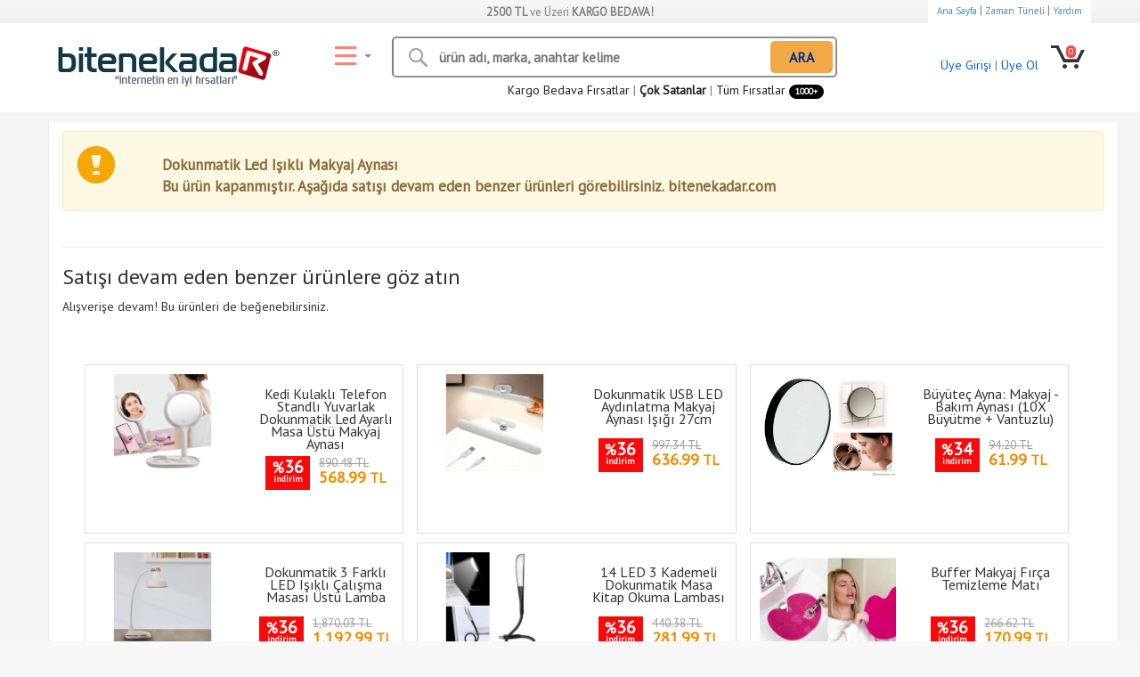

--- FILE ---
content_type: text/html;charset=UTF-8
request_url: https://www.bitenekadar.com/dokunmatik-led-isikli-makyaj-aynasi-983412-firsat-urun
body_size: 8256
content:


<!DOCTYPE html>
<html lang="tr">
<head>
<meta http-equiv="Content-Type" content="text/html; charset=utf-8" />
<meta charset="utf-8">
<meta http-equiv="X-UA-Compatible" content="IE=edge">
<meta name='viewport' content='width=device-width, initial-scale=1.0, user-scalable=0' >
<meta name="robots" content="All" />
<link rel="canonical" href="https://www.bitenekadar.com/dokunmatik-led-isikli-makyaj-aynasi-983412-firsat-urun"/>
<title>Dokunmatik Led Işıklı Makyaj Aynası » Bitenekadar.com Alışveriş Fırsatlarında</title>
<meta name="title" content="Dokunmatik Led Işıklı Makyaj Aynası » Bitenekadar.com Alışveriş Fırsatlarında" />
<meta name="description" content="Dokunmatik Led Işıklı Makyaj Aynası Dokunmatik Led Işıklı Makyaj Aynası Makyaj Aynası ile yüzünüzün hiçbir alanı karanlıkta kalmayacak" />
<meta http-equiv="Content-Language" content="tr" />
<meta name="machine" content="BKSRV2" />
<meta name="google-site-verification" content="xjtUMj6deCLgFhu6imQiEQOWaOZ7xQiUuM2h_7R4suY" />
<link rel="shortcut icon" type="image/x-icon" href="/favicon.ico" />
<link rel="search" href="/opensearchdescription1.xml" type="application/opensearchdescription+xml" title="BK Bilgi Teknolojileri ve Ticaret A.Ş.">
<link rel="apple-touch-icon" href="touch-icon-iphone.png">
<link rel="apple-touch-icon" sizes="76x76" href="touch-icon-ipad.png">
<link rel="apple-touch-icon" sizes="120x120" href="touch-icon-iphone-retina.png">
<link rel="apple-touch-icon" sizes="152x152" href="touch-icon-ipad-retina.png">
<meta property="fb:app_id" content="114452448717842" />
<meta property="og:type" content="product" />
<meta property="og:site_name" content="Bitenekadar.com" />
<meta property="og:title" content="Dokunmatik Led Işıklı Makyaj Aynası » Bitenekadar.com Alışveriş Fırsatlarında" />
<meta property="og:description" content="Dokunmatik Led Işıklı Makyaj Aynası Dokunmatik Led Işıklı Makyaj Aynası Makyaj Aynası ile yüzünüzün hiçbir alanı karanlıkta kalmayacak" />
<meta property="og:image" content="https://content.bitenekadar.com/assets/images/urun2022/3/dokunmatik-led-isikli-makyaj-aynasi-2246307_3_3.JPG" />
<meta property="og:url" content="https://www.bitenekadar.com/dokunmatik-led-isikli-makyaj-aynasi-983412-firsat-urun" />
<meta name="tweetmeme-title" content="Dokunmatik Led Işıklı Makyaj Aynası » Bitenekadar.com Alışveriş Fırsatlarında" />
<meta name="abstract" content="Dokunmatik Led Işıklı Makyaj Aynası Dokunmatik Led Işıklı Makyaj Aynası Makyaj Aynası ile yüzünüzün hiçbir alanı karanlıkta kalmayacak" />
<meta name="twitter:card" content="summary" />
<meta name="twitter:url" content="https://www.bitenekadar.com/dokunmatik-led-isikli-makyaj-aynasi-983412-firsat-urun" />
<meta name="twitter:title" content="Dokunmatik Led Işıklı Makyaj Aynası » Bitenekadar.com Alışveriş Fırsatlarında" />
<meta name="twitter:description" content="Dokunmatik Led Işıklı Makyaj Aynası Dokunmatik Led Işıklı Makyaj Aynası Makyaj Aynası ile yüzünüzün hiçbir alanı karanlıkta kalmayacak" />
<meta name="twitter:image" content="https://content.bitenekadar.com/assets/images/urun2022/3/dokunmatik-led-isikli-makyaj-aynasi-2246307_3_3.JPG" />
<link rel="dns-prefetch" href="https://content.bitenekadar.com" />
<link rel="dns-prefetch" href="https://www.google-analytics.com" />
<link rel="dns-prefetch" href="https://www.googletagmanager.com" />
<link rel="dns-prefetch" href="https://ajax.googleapis.com/" />
<link rel="dns-prefetch" href="https://www.googleadservices.com" />
<link rel="dns-prefetch" href="https://www.google.com" />
<link rel="dns-prefetch" href="https://www.google.com.tr" />
<link rel="dns-prefetch" href="https://mc.yandex.ru" />
<link rel="dns-prefetch" href="https://stats.g.doubleclick.net/" />
<link rel="dns-prefetch" href="https://googleads.g.doubleclick.net" />
<link rel="dns-prefetch" href="https://static.criteo.net" />
<link rel="dns-prefetch" href="https://widget.criteo.com/" />
<link rel="dns-prefetch" href="https://dis.eu.criteo.com/" />
<link rel="dns-prefetch" href="https://sslwidget.criteo.com" />
<link rel="dns-prefetch" href="https://connect.facebook.net" />
<link rel="dns-prefetch" href="https://www.facebook.com" />
<link href="https://fonts.googleapis.com/css?family=PT+Sans" rel="stylesheet">
<link href="/assets/bootstrap/css/bootstrap.min.css?ver=16" rel="stylesheet">
<link href="/assets/css/style.min.css?ver=46" rel="stylesheet">
<script src="/assets/js/custom.min.js?ver=43"></script>
<script async src="https://pagead2.googlesyndication.com/pagead/js/adsbygoogle.js?client=ca-pub-7519115149431746" crossorigin="anonymous"></script>
<link rel="manifest" href="/manifest.json">
<script src="https://cdn.onesignal.com/sdks/OneSignalSDK.js" async></script>
<script>
var OneSignal = OneSignal || [];
OneSignal.push(["init", {
appId: "fcd99d54-b6a4-4359-88d4-3ef74d810968",
autoRegister: true,
notifyButton: {
enable: false // Set to false to hide
}
}]);
</script>
</head>
<body>
<div id="fb-root"></div>
<div class="hataekranicl" id="hataekrani" style="display: none;"></div>
<div id="topBar" class="hidden-xs">
<div class="container">
<div class="row">
<div class="col-sm-3">
</div>
<div class="col-sm-6 text-center">
<span style="padding: 5px;"><strong>2500 TL</strong> ve Üzeri <strong>KARGO BEDAVA!</strong></span>
</div>
<div class="col-sm-3 text-right">
<span class="bcb yardimtop">
<a href="/">Ana Sayfa</a> |
<a href="/zaman-tuneli">Zaman Tüneli</a> |
<a href="/yardim">Yardım</a>
</span>
</div>
</div>
</div>
</div>
<div id="topLogo">
<div class="container">
<div class="row">
<div class="col-sm-3">
<a href="/" title="Bitenekadar.com | internetin en iyi fırsatları"><img src="/assets/images/tasarim/bitenekadar_logo1.png" alt="Bitenekadar.com | internetin en iyi fırsatları" class="bklogo"></a>
</div>
<div class = "col-sm-6">
<div class="row">
<div class="col-sm-2"><span id="katmenu" class="ico_genel kategorimenu text-right"></span></div>
<div class="col-sm-10 p0"><div class="row">
<div class="col-sm-12">
<div class="aramabar">
<input type="text" name="kriter" id="kriter" class="searchBox" placeholder="ürün adı, marka, anahtar kelime">
<span class="ico_genel arama_view"></span>
<span class="arama_arabut" id="aragonder">ARA</span>
</div>
</div>
</div></div>
<div class="col-sm-12 text-right pt10 hidden-xs">
<a href="/kargo-bedava-urunler" title="Kargo Bedava Fırsatlar" class="hidden-xs">Kargo Bedava Fırsatlar</a><span class="hidden-xs"> | </span>
<a href="/en-cok-satan-urunler" title="En Çok Satan Ürünler" class="bold">Çok Satanlar</a> |
<a href="/tum-firsatlar" title="Tüm Fırsatlar">Tüm Fırsatlar <span class="badges_kirmisi hidden-sm">1000+</span></a>
</div>
</div>
</div>
<div class="col-sm-3 text-right">
<ul class="list-inline" id="memberBasket" style="margin-top:10px;">
<li class="loginstatus">
<div>
<a data-toggle="modal" href="/ajax/mduyelikGiris.cfm?page=2" data-target="#myModalMember" class="userico1"><span class="userico ico_genel visible-xs"></span><span class="hidden-xs"> Üye Girişi</span></a><span class="hidden-xs"> | </span>
<a data-toggle="modal" href="/ajax/mduyelikGiris.cfm?page=1" data-target="#myModalMember" class="hidden-xs">Üye Ol</a>
</div>
</li>
<li>
<a href="/sepet" class="ico_genel basket"><span class="dot">0</span></a>
</li>
</ul>
</div>
</div>
</div>
</div>
<div>
<div class="container">
<div class="row">
<div class="col-sm-3"></div>
<div class="col-sm-9">
<!-- ESKİ MENÜ -->
<div id="side-menu">
<span class="kategorimenuclose cp">Kapat</span>
<ul>
<li style="width: 220px;" class="hidden-sm">
<span><a href="/" title="Günün Fırsatları">Günün Fırsatları</a></span>
<ul>
<li><span><a href="/en-cok-satan-urunler" title="Çok Satan Fırsatlar">Çok Satanlar</a></span></li>
<li><span><a href="/outlet" title="Çok Satan Fırsatlar">OUTLET</a></span></li>
<li><span><a href="/yeni-firsatlar" title="En Yeni Fırsatlar">En Yeni Fırsatlar</a></span></li>
<li><span><a href="/tum-firsatlar" title="Çok Satan Fırsatlar">Tüm Fırsatlar</a></span></li>
</ul>
</li>
<li style="width:640px; ">
<div class="row">
<div class="col-sm-4">
<span><a href="/kisisel-urunler" title="Kişisel">Kişisel</a></span>
<div class="mkategori">
<a href="/kozmetik-bakim-urunleri" title="Kozmetik & Bakım">Kozmetik & Bakım</a>
<a href="/spor-outdoor-urunleri" title="Spor & Outdoor">Spor & Outdoor</a>
<a href="/saglik-urunleri" title="Sağlık Ürünleri">Sağlık Ürünleri</a>
<a href="/kitap-film-muzik" title="Kitap & Film & Müzik">Kitap & Film & Müzik</a>
<a href="/taki-aksesuar-urunleri" title="Takı & Aksesuar">Takı & Aksesuar</a>
<a href="/eglence-yasam-urunleri" title="Eğlence & Yaşam">Eğlence & Yaşam</a>
<a href="/hobi-urunleri" title="Hobi Ürünleri">Hobi Ürünleri</a>
</div>
</div>
<div class="col-sm-4">
<span><a href="/ev-bahce-ofis-urunleri" title="Ev & Ofis">Ev & Ofis</a></span>
<div class="mkategori">
<a href="/ev-gerecleri-ev-tekstili" title="Ev Gereçleri & Tekstil">Ev Gereçleri & Tekstil</a>
<a href="/ofis-malzemeleri-kirtasiye-urunleri" title="Kırtasiye & Ofis">Kırtasiye & Ofis</a>
<a href="/mutfak-gerecleri" title="Mutfak Gereçleri">Mutfak Gereçleri</a>
<a href="/banyo-gerecleri" title="Banyo Gereçleri">Banyo Gereçleri</a>
<a href="/dekorasyon-urunleri" title="Dekorasyon Ürünleri">Dekorasyon Ürünleri</a>
<a href="/bahce-hirdavat-urunleri" title="Bahçe & Hırdavat">Bahçe & Hırdavat</a>
<a href="/kucuk-ev-aletleri" title="Küçük Ev Aletleri">Küçük Ev Aletleri</a>
</div>
</div>
<div class="col-sm-4">
<span><a href="/teknolojik-urunler" title="Teknoloji & Araç">Teknoloji & Araç</a></span>
<div class="mkategori">
<a href="/mobil-urunler" title="Mobil Ürünler">Mobil Ürünler</a>
<a href="/arac-aksesuarlari" title="Araç Aksesuarları">Araç Aksesuarları</a>
<a href="/bilgisayar-malzemeleri" title="Bilgisayar">Bilgisayar</a>
<a href="/ses-goruntu-sistemleri" title="Ses & Görüntü">Ses & Görüntü</a>
<a href="/elektrik-elektronik-urunler" title="Elektrik & Elektronik">Elektrik & Elektronik</a>
<a href="/dekorasyon-aydinlatma-urunleri" title="Dekorasyon & Aydınlatma">Dekorasyon & Aydınlatma</a>
<a href="/fotograf-makinesi-video-kamera" title="Foto & Kamera">Foto & Kamera</a>
</div>
</div>
<div class="col-sm-4">
<span><a href="/anne-bebek-cocuk" title="Anne & Bebek">Anne & Bebek</a></span>
<div class="mkategori">
<a href="/cocuk-urunleri" title="Çocuk Ürünleri">Çocuk Ürünleri</a>
<a href="/oyuncaklar" title="Oyuncaklar">Oyuncaklar</a>
<a href="/bebek-urunleri" title="Bebek Ürünleri">Bebek Ürünleri</a>
<a href="/anne-urunleri" title="Anne Ürünleri">Anne Ürünleri</a>
<a href="/oyun-egitim-setleri" title="Oyun & Eğitim">Oyun & Eğitim</a>
</div>
</div>
<div class="col-sm-4">
<span><a href="/tv-hediyelik" title="TV & Hediyelik">TV & Hediyelik</a></span>
<div class="mkategori">
<a href="/hediyelik-esyalar" title="Hediyelik">Hediyelik</a>
<a href="/tv-urunleri" title="TV Ürünleri">TV Ürünleri</a>
<a href="/pratik-urunler" title="Pratik Ürünler">Pratik Ürünler</a>
<a href="/ilginc-urunler" title="İlginç Ürünler">İlginç Ürünler</a>
</div>
</div>
<div class="col-sm-4">
<span><a href="/ozel-firsat-urunleri" title="Özel Fırsatlar">Özel Fırsatlar</a></span>
<div class="mkategori">
<a href="/spor-aletleri" title="Spor Aletleri">Spor Aletleri</a>
<a href="/pet-shop-urunleri" title="Pet Shop">Pet Shop</a>
<a href="/kis-firsat-urunleri" title="Kış Fırsatları">Kış Fırsatları</a>
<a href="/ayak-bakim-urunleri" title="Ayak Bakım">Ayak Bakım</a>
</div>
</div>
</div>
</li>
</ul>
</div>
<!-- ESKİ MENÜ END-->
</div>
</div>
</div>
</div>
<div id="page-content" style="background-color:#f4f4f4;">
<div class="container">
<div class="container">
<div class="row" style="margin-top:10px;margin-bottom:10px;box-shadow: 0 1px 1px 0 rgba(0,0,0,.2);background-color: #FFF;">
<div class="col-md-12 col-sm-12 mt5">
<div class="row">
<div class="col-md-12 col-sm-12">
<div class="alert alert-warning alert-dismissable mt5">
<div class="row">
<div class="col-sm-1"><i class="glyphicon glyphicon-exclamation-sign" style="font-size: 44px;color: #F5A705;"></i></div>
<div class="col-sm-11"><span style="margin-top:10px;font-size:17px;font-weight:bold;display:block;">Dokunmatik Led Işıklı Makyaj Aynası<br>Bu ürün kapanmıştır. Aşağıda satışı devam eden benzer ürünleri görebilirsiniz. bitenekadar.com</span></div>
</div>
</div>
</div>
<div class="col-md-12 col-sm-12">
<hr>
<h3>Satışı devam eden benzer ürünlere göz atın</h3>
Alışverişe devam! Bu ürünleri de beğenebilirsiniz.
<div style="text-align:center;padding:40px;font-size:18px;" class="yazi">
<div class="row">
<div class="col-sm-12 mt10 mr0">
<div class="row">
<div class="col-lg-4 col-md-3 col-sm-3 col-xs-6 pl0">
<a href="kedi-kulakli-telefon-standli-yuvarlak-dokunmatik-led-ayarli-masa-ustu-makyaj-aynasi-984052-firsat-urun" title="Kedi Kulaklı Telefon Standlı Yuvarlak Dokunmatik Led Ayarlı Masa Üstü Makyaj Aynası" class="prdItem" style="min-height: 190px!important;">
<div class="row">
<div class="col-lg-6 col-sm-12"><img src="https://content.bitenekadar.com/assets/images/urun2024/4/kedi-kulakli-telefon-standli-yuvarlak-dokunmatik-led-ayarli-masa-ustu-makyaj-aynasi-2249090_4_1.jpg" class="img-responsive prdimage" alt="Kedi Kulaklı Telefon Standlı Yuvarlak Dokunmatik Led Ayarlı Masa Üstü Makyaj Aynası"></div>
<div class="col-lg-6 col-sm-12">
<h3>Kedi Kulaklı Telefon Standlı Yuvarlak Dokunmatik Led Ayarlı Masa Üstü Makyaj Aynası</h3>
<div class="price-container highlight-badge">
<div class="badge highlight discount-badge">
<small>%</small><span>36</span>
<span class="discount">indirim</span>
</div>
<del class="price old product-old-price">890.48 TL</del>
<span class="price product-price">568.99<small> TL</small></span>
</div>
</div>
</div>
</a>
</div>
<div class="col-lg-4 col-md-3 col-sm-3 col-xs-6 pl0">
<a href="dokunmatik-usb-ile-sarj-olabilen-27-cm-led-aydinlatma-makyaj-aynasi-isigi-984463-firsat-urun" title="Dokunmatik USB LED Aydınlatma Makyaj Aynası Işığı 27cm " class="prdItem" style="min-height: 190px!important;">
<div class="row">
<div class="col-lg-6 col-sm-12"><img src="https://content.bitenekadar.com/assets/images/urun2025/4/dokunmatik-usb-ile-sarj-olabilen-27-cm-led-aydinlatma-makyaj-aynasi-isigi-2251216_4_1.jpg" class="img-responsive prdimage" alt="Dokunmatik USB LED Aydınlatma Makyaj Aynası Işığı 27cm "></div>
<div class="col-lg-6 col-sm-12">
<h3>Dokunmatik USB LED Aydınlatma Makyaj Aynası Işığı 27cm </h3>
<div class="price-container highlight-badge">
<div class="badge highlight discount-badge">
<small>%</small><span>36</span>
<span class="discount">indirim</span>
</div>
<del class="price old product-old-price">997.34 TL</del>
<span class="price product-price">636.99<small> TL</small></span>
</div>
</div>
</div>
</a>
</div>
<div class="col-lg-4 col-md-3 col-sm-3 col-xs-6 pl0">
<a href="vantuzlu-buyutec-ayna-10-kat-buyutec-41367-firsat-urun" title="Büyüteç Ayna: Makyaj - Bakım Aynası (10X Büyütme + Vantuzlu)" class="prdItem" style="min-height: 190px!important;">
<div class="row">
<div class="col-lg-6 col-sm-12"><img src="https://content.bitenekadar.com/assets/images/urun2020/4/vantuzlu-buyutec-ayna-126839_4_1.jpg" class="img-responsive prdimage" alt="Büyüteç Ayna: Makyaj - Bakım Aynası (10X Büyütme + Vantuzlu)"></div>
<div class="col-lg-6 col-sm-12">
<h3>Büyüteç Ayna: Makyaj - Bakım Aynası (10X Büyütme + Vantuzlu)</h3>
<div class="price-container highlight-badge">
<div class="badge highlight discount-badge">
<small>%</small><span>34</span>
<span class="discount">indirim</span>
</div>
<del class="price old product-old-price">94.20 TL</del>
<span class="price product-price">61.99<small> TL</small></span>
</div>
</div>
</div>
</a>
</div>
<div class="col-lg-4 col-md-3 col-sm-3 col-xs-6 pl0">
<a href="dokunmatik-3-farkli-led-isikli-calisma-masasi-ustu-lamba-984282-firsat-urun" title="Dokunmatik 3 Farklı LED Işıklı Çalışma Masası Üstü Lamba" class="prdItem" style="min-height: 190px!important;">
<div class="row">
<div class="col-lg-6 col-sm-12"><img src="https://content.bitenekadar.com/assets/images/urun2024/4/dokunmatik-3-farkli-led-isikli-calisma-masasi-ustu-lamba-2250230_4_1.jpg" class="img-responsive prdimage" alt="Dokunmatik 3 Farklı LED Işıklı Çalışma Masası Üstü Lamba"></div>
<div class="col-lg-6 col-sm-12">
<h3>Dokunmatik 3 Farklı LED Işıklı Çalışma Masası Üstü Lamba</h3>
<div class="price-container highlight-badge">
<div class="badge highlight discount-badge">
<small>%</small><span>36</span>
<span class="discount">indirim</span>
</div>
<del class="price old product-old-price">1,870.03 TL</del>
<span class="price product-price">1,192.99<small> TL</small></span>
</div>
</div>
</div>
</a>
</div>
<div class="col-lg-4 col-md-3 col-sm-3 col-xs-6 pl0">
<a href="siyah-usb-girisli-14-led-3-kademeli-dokunmatik-masa-kitap-okuma-lambasi-984492-firsat-urun" title="14 LED 3 Kademeli Dokunmatik Masa Kitap Okuma Lambası" class="prdItem" style="min-height: 190px!important;">
<div class="row">
<div class="col-lg-6 col-sm-12"><img src="https://content.bitenekadar.com/assets/images/urun2025/4/siyah-usb-girisli-14-led-3-kademeli-dokunmatik-masa-kitap-okuma-lambasi-2251359_4_1.jpg" class="img-responsive prdimage" alt="14 LED 3 Kademeli Dokunmatik Masa Kitap Okuma Lambası"></div>
<div class="col-lg-6 col-sm-12">
<h3>14 LED 3 Kademeli Dokunmatik Masa Kitap Okuma Lambası</h3>
<div class="price-container highlight-badge">
<div class="badge highlight discount-badge">
<small>%</small><span>36</span>
<span class="discount">indirim</span>
</div>
<del class="price old product-old-price">440.38 TL</del>
<span class="price product-price">281.99<small> TL</small></span>
</div>
</div>
</div>
</a>
</div>
<div class="col-lg-4 col-md-3 col-sm-3 col-xs-6 pl0">
<a href="buffer-makyaj-firca-temizleme-mati-976781-firsat-urun" title="Buffer Makyaj Fırça Temizleme Matı" class="prdItem" style="min-height: 190px!important;">
<div class="row">
<div class="col-lg-6 col-sm-12"><img src="https://content.bitenekadar.com/assets/images/urun2020/4/buffer-makyaj-firca-temizleme-mati-2222303_4_1.jpg" class="img-responsive prdimage" alt="Buffer Makyaj Fırça Temizleme Matı"></div>
<div class="col-lg-6 col-sm-12">
<h3>Buffer Makyaj Fırça Temizleme Matı</h3>
<div class="price-container highlight-badge">
<div class="badge highlight discount-badge">
<small>%</small><span>36</span>
<span class="discount">indirim</span>
</div>
<del class="price old product-old-price">266.62 TL</del>
<span class="price product-price">170.99<small> TL</small></span>
</div>
</div>
</div>
</a>
</div>
<div class="col-lg-4 col-md-3 col-sm-3 col-xs-6 pl0">
<a href="pratik-kolay-makyaj-fircasi-temizleme-mati-aparati-aleti-kucuk-982990-firsat-urun" title="Pratik Kolay Makyaj Fırçası Temizleme Matı Aparatı Aleti Küçük" class="prdItem" style="min-height: 190px!important;">
<div class="row">
<div class="col-lg-6 col-sm-12"><img src="https://content.bitenekadar.com/assets/images/urun2022/4/pratik-kolay-makyaj-fircasi-temizleme-mati-aparati-aleti-kucuk-2244266_4_1.jpg" class="img-responsive prdimage" alt="Pratik Kolay Makyaj Fırçası Temizleme Matı Aparatı Aleti Küçük"></div>
<div class="col-lg-6 col-sm-12">
<h3>Pratik Kolay Makyaj Fırçası Temizleme Matı Aparatı Aleti Küçük</h3>
<div class="price-container highlight-badge">
<div class="badge highlight discount-badge">
<small>%</small><span>36</span>
<span class="discount">indirim</span>
</div>
<del class="price old product-old-price">184.59 TL</del>
<span class="price product-price">118.99<small> TL</small></span>
</div>
</div>
</div>
</a>
</div>
<div class="col-lg-4 col-md-3 col-sm-3 col-xs-6 pl0">
<a href="makyaj-malzemelesi-koruyucu-file-kapak-orgu-kilif-set-20li-982563-firsat-urun" title="Makyaj Malzemesi Koruyucu File Kapak Örgü Kılıf Set 20li" class="prdItem" style="min-height: 190px!important;">
<div class="row">
<div class="col-lg-6 col-sm-12"><img src="https://content.bitenekadar.com/assets/images/urun2020/4/makyaj-malzemelesi-koruyucu-file-kapak-orgu-kilif-set-20li-2241414_4_1.jpg" class="img-responsive prdimage" alt="Makyaj Malzemesi Koruyucu File Kapak Örgü Kılıf Set 20li"></div>
<div class="col-lg-6 col-sm-12">
<h3>Makyaj Malzemesi Koruyucu File Kapak Örgü Kılıf Set 20li</h3>
<div class="price-container highlight-badge">
<div class="badge highlight discount-badge">
<small>%</small><span>34</span>
<span class="discount">indirim</span>
</div>
<del class="price old product-old-price">64.75 TL</del>
<span class="price product-price">42.99<small> TL</small></span>
</div>
</div>
</div>
</a>
</div>
<div class="col-lg-4 col-md-3 col-sm-3 col-xs-6 pl0">
<a href="usb-girisli-14-led-3-kademeli-dokunmatik-masa-kitap-okuma-lambasi-984491-firsat-urun" title="USB Girişli Dokunmatik Masa Kitap Okuma Lambası" class="prdItem" style="min-height: 190px!important;">
<div class="row">
<div class="col-lg-6 col-sm-12"><img src="https://content.bitenekadar.com/assets/images/urun2025/4/usb-girisli-14-led-3-kademeli-dokunmatik-masa-kitap-okuma-lambasi-2251354_4_1.jpg" class="img-responsive prdimage" alt="USB Girişli Dokunmatik Masa Kitap Okuma Lambası"></div>
<div class="col-lg-6 col-sm-12">
<h3>USB Girişli Dokunmatik Masa Kitap Okuma Lambası</h3>
<div class="price-container highlight-badge">
<div class="badge highlight discount-badge">
<small>%</small><span>36</span>
<span class="discount">indirim</span>
</div>
<del class="price old product-old-price">440.38 TL</del>
<span class="price product-price">281.99<small> TL</small></span>
</div>
</div>
</div>
</a>
</div>
<div class="col-lg-4 col-md-3 col-sm-3 col-xs-6 pl0">
<a href="usbli-dokunmatik-3-kademeli-360-derece-lityum-masa-lambasi-983355-firsat-urun" title="USBli Dokunmatik 3 Kademeli 360 Derece Lityum Masa Lambası" class="prdItem" style="min-height: 190px!important;">
<div class="row">
<div class="col-lg-6 col-sm-12"><img src="https://content.bitenekadar.com/assets/images/urun2022/4/usbli-dokunmatik-3-kademeli-360-derece-lityum-masa-lambasi-2246097_4_1.jpg" class="img-responsive prdimage" alt="USBli Dokunmatik 3 Kademeli 360 Derece Lityum Masa Lambası"></div>
<div class="col-lg-6 col-sm-12">
<h3>USBli Dokunmatik 3 Kademeli 360 Derece Lityum Masa Lambası</h3>
<div class="price-container highlight-badge">
<div class="badge highlight discount-badge">
<small>%</small><span>36</span>
<span class="discount">indirim</span>
</div>
<del class="price old product-old-price">1,424.78 TL</del>
<span class="price product-price">908.99<small> TL</small></span>
</div>
</div>
</div>
</a>
</div>
<div class="col-lg-4 col-md-3 col-sm-3 col-xs-6 pl0">
<a href="usb-dokunmatik-3-kademeli-360-derece-masa-lambasi-983356-firsat-urun" title="USB Dokunmatik 3 Kademeli 360 Derece Masa Lambası" class="prdItem" style="min-height: 190px!important;">
<div class="row">
<div class="col-lg-6 col-sm-12"><img src="https://content.bitenekadar.com/assets/images/urun2022/4/usb-dokunmatik-3-kademeli-360-derece-masa-lambasi-2246102_4_1.jpg" class="img-responsive prdimage" alt="USB Dokunmatik 3 Kademeli 360 Derece Masa Lambası"></div>
<div class="col-lg-6 col-sm-12">
<h3>USB Dokunmatik 3 Kademeli 360 Derece Masa Lambası</h3>
<div class="price-container highlight-badge">
<div class="badge highlight discount-badge">
<small>%</small><span>36</span>
<span class="discount">indirim</span>
</div>
<del class="price old product-old-price">1,246.68 TL</del>
<span class="price product-price">795.99<small> TL</small></span>
</div>
</div>
</div>
</a>
</div>
<div class="col-lg-4 col-md-3 col-sm-3 col-xs-6 pl0">
<a href="evrensel-tablet-ve-dokunmatik-telefonlarla-uyumlu-hassas-cizim-ve-tasarim-kalemi-984141-firsat-urun" title="Evrensel Tablet ve Dokunmatik Telefonlarla Uyumlu Hassas Çizim ve Tasarım Kalemi" class="prdItem" style="min-height: 190px!important;">
<div class="row">
<div class="col-lg-6 col-sm-12"><img src="https://content.bitenekadar.com/assets/images/urun2024/4/evrensel-tablet-ve-dokunmatik-telefonlarla-uyumlu-hassas-cizim-ve-tasarim-kalemi-2249470_4_1.jpg" class="img-responsive prdimage" alt="Evrensel Tablet ve Dokunmatik Telefonlarla Uyumlu Hassas Çizim ve Tasarım Kalemi"></div>
<div class="col-lg-6 col-sm-12">
<h3>Evrensel Tablet ve Dokunmatik Telefonlarla Uyumlu Hassas Çizim ve Tasarım Kalemi</h3>
<div class="price-container highlight-badge">
<div class="badge highlight discount-badge">
<small>%</small><span>36</span>
<span class="discount">indirim</span>
</div>
<del class="price old product-old-price">582.86 TL</del>
<span class="price product-price">372.99<small> TL</small></span>
</div>
</div>
</div>
</a>
</div>
</div>
</div>
</div>
</div>
<hr>
<h3>Çok Satan Fırsatlar!</h3>
Alışverişe devam! Bu ürünleri de beğenebilirsiniz.
<div style="text-align:center;padding:40px;font-size:18px;" class="yazi">
<div class="panelslider">
<div>
<a href="portatif-kazma-kurek-seti-984177-firsat-urun" title="Portatif Kazma Kürek Seti" class="sliderbox">
<div><img src="https://content.bitenekadar.com/assets/images/urun2024/3/portatif-kazma-kurek-seti-2249609_3_2.png" class="img-responsive ortala" style="max-height: 130px;"></div>
<div class="baslik">Portatif Kazma Kürek Seti</div>
<div class="price-container highlight-badge">
<div class="badge highlight discount-badge">
<small>%</small><span>35</span>
<span class="discount">
indirim
</span>
</div>
<del class="price old product-old-price">150.72 TL</del>
<span class="price product-price">97.99<small> TL</small></span>
</div>
</a>
</div>
<div>
<a href="ultra-guclu-cift-tarafli-2-mt-x-3-cm-cift-tarafli-nano-bant-983812-firsat-urun" title="Ultra Güçlü Çift Taraflı 2 mt x 3 cm Çift Taraflı Nano Bant" class="sliderbox">
<div><img src="https://content.bitenekadar.com/assets/images/urun2024/3/ultra-guclu-cift-tarafli-2-mt-x-3-cm-cift-tarafli-nano-bant-2248023_3_1.jpg" class="img-responsive ortala" style="max-height: 130px;"></div>
<div class="baslik">Ultra Güçlü Çift Taraflı 2 mt x 3 cm Çift Taraflı Nano Bant</div>
<div class="price-container highlight-badge">
<div class="badge highlight discount-badge">
<small>%</small><span>35</span>
<span class="discount">
indirim
</span>
</div>
<del class="price old product-old-price">129.53 TL</del>
<span class="price product-price">83.99<small> TL</small></span>
</div>
</a>
</div>
<div>
<a href="3-lu-detayli-temizlik-bakir-demir-ve-sert-plastik-tel-firca-983891-firsat-urun" title="3 lü Detaylı Temizlik Bakır Demir ve Sert Plastik Tel Fırça" class="sliderbox">
<div><img src="https://content.bitenekadar.com/assets/images/urun2024/3/3-lu-detayli-temizlik-bakir-demir-ve-sert-plastik-tel-firca-2248380_3_1.jpg" class="img-responsive ortala" style="max-height: 130px;"></div>
<div class="baslik">3 lü Detaylı Temizlik Bakır Demir ve Sert Plastik Tel Fırça</div>
<div class="price-container highlight-badge">
<div class="badge highlight discount-badge">
<small>%</small><span>34</span>
<span class="discount">
indirim
</span>
</div>
<del class="price old product-old-price">77.72 TL</del>
<span class="price product-price">50.99<small> TL</small></span>
</div>
</a>
</div>
<div>
<a href="cok-amacli-gider-suzgeci-ve-sineklik-tamir-kiti-12-cm-x-4-metre-983989-firsat-urun" title="Çok Amaçlı Gider Süzgeci ve Sineklik Tamir Kiti 12 cm X 4 metre" class="sliderbox">
<div><img src="https://content.bitenekadar.com/assets/images/urun2024/3/cok-amacli-gider-suzgeci-ve-sineklik-tamir-kiti-12-cm-x-4-metre-2248807_3_1.jpg" class="img-responsive ortala" style="max-height: 130px;"></div>
<div class="baslik">Çok Amaçlı Gider Süzgeci ve Sineklik Tamir Kiti 12 cm X 4 metre</div>
<div class="price-container highlight-badge">
<div class="badge highlight discount-badge">
<small>%</small><span>35</span>
<span class="discount">
indirim
</span>
</div>
<del class="price old product-old-price">178.98 TL</del>
<span class="price product-price">115.99<small> TL</small></span>
</div>
</a>
</div>
<div>
<a href="paslanmaz-celik-mentese-onarim-plakasi-984074-firsat-urun" title="Paslanmaz Çelik Menteşe Onarım Plakası" class="sliderbox">
<div><img src="https://content.bitenekadar.com/assets/images/urun2024/3/paslanmaz-celik-mentese-onarim-plakasi-2249208_3_1.png" class="img-responsive ortala" style="max-height: 130px;"></div>
<div class="baslik">Paslanmaz Çelik Menteşe Onarım Plakası</div>
<div class="price-container highlight-badge">
<div class="badge highlight discount-badge">
<small>%</small><span>32</span>
<span class="discount">
indirim
</span>
</div>
<del class="price old product-old-price">41.45 TL</del>
<span class="price product-price">27.99<small> TL</small></span>
</div>
</a>
</div>
<div>
<a href="mini-kazma-kurek-tirmik-seti---portatif-984162-firsat-urun" title="Mini Kazma Kürek Tırmık Seti - Portatif" class="sliderbox">
<div><img src="https://content.bitenekadar.com/assets/images/urun2024/3/mini-kazma-kurek-tirmik-seti-portatif-2249561_3_1.jpg" class="img-responsive ortala" style="max-height: 130px;"></div>
<div class="baslik">Mini Kazma Kürek Tırmık Seti - Portatif</div>
<div class="price-container highlight-badge">
<div class="badge highlight discount-badge">
<small>%</small><span>35</span>
<span class="discount">
indirim
</span>
</div>
<del class="price old product-old-price">178.98 TL</del>
<span class="price product-price">115.99<small> TL</small></span>
</div>
</a>
</div>
<div>
<a href="tasinabilir-kazak-ve-dokuma-kumas-tuy-alma-ve-tiftik-temizleme-aparati-982519-firsat-urun" title="Taşınabilir Kazak ve Dokuma Kumaş Tüy Alma ve Tiftik Temizleme Aparatı" class="sliderbox">
<div><img src="https://content.bitenekadar.com/assets/images/urun2020/3/tasinabilir-kazak-ve-dokuma-kumas-tuy-alma-ve-tiftik-temizleme-aparati-2241103_3_1.jpg" class="img-responsive ortala" style="max-height: 130px;"></div>
<div class="baslik">Taşınabilir Kazak ve Dokuma Kumaş Tüy Alma ve Tiftik Temizleme Aparatı</div>
<div class="price-container highlight-badge">
<div class="badge highlight discount-badge">
<small>%</small><span>34</span>
<span class="discount">
indirim
</span>
</div>
<del class="price old product-old-price">86.35 TL</del>
<span class="price product-price">56.99<small> TL</small></span>
</div>
</a>
</div>
<div>
<a href="siyah-aynali-cep-telefonu-sabitleyici-stand-katlanabilir-ayarlanabilir-telefon-standi-983210-firsat-urun" title="Siyah Aynalı Cep Telefonu Sabitleyici Stand Katlanabilir Ayarlanabilir Telefon Standı" class="sliderbox">
<div><img src="https://content.bitenekadar.com/assets/images/urun2022/3/siyah-aynali-cep-telefonu-sabitleyici-stand-katlanabilir-ayarlanabilir-telefon-standi-2245384_3_1.jpg" class="img-responsive ortala" style="max-height: 130px;"></div>
<div class="baslik">Siyah Aynalı Cep Telefonu Sabitleyici Stand Katlanabilir Ayarlanabilir Telefon Standı</div>
<div class="price-container highlight-badge">
<div class="badge highlight discount-badge">
<small>%</small><span>35</span>
<span class="discount">
indirim
</span>
</div>
<del class="price old product-old-price">129.53 TL</del>
<span class="price product-price">83.99<small> TL</small></span>
</div>
</a>
</div>
<div>
<a href="urun-cekim-cadiri-mini-fon-fotograf-studyosu-ledli-isik-perdesi-982071-firsat-urun" title="Ürün Çekim Çadırı Mini Fon Fotoğraf Stüdyosu Ledli Işık Perdesi" class="sliderbox">
<div><img src="https://content.bitenekadar.com/assets/images/urun2020/3/urun-cekim-cadiri-mini-fon-fotograf-studyosu-ledli-isik-perdesi-2239072_3_1.jpg" class="img-responsive ortala" style="max-height: 130px;"></div>
<div class="baslik">Ürün Çekim Çadırı Mini Fon Fotoğraf Stüdyosu Ledli Işık Perdesi</div>
<div class="price-container highlight-badge">
<div class="badge highlight discount-badge">
<small>%</small><span>36</span>
<span class="discount">
indirim
</span>
</div>
<del class="price old product-old-price">626.43 TL</del>
<span class="price product-price">400.99<small> TL</small></span>
</div>
</a>
</div>
<div>
<a href="20-adet-seffaf-yuvarlak-3-cm-capli-guclu-disk-yapiskanlar-983712-firsat-urun" title="20 Adet Şeffaf Yuvarlak 3 Cm Çaplı Güçlü Disk Yapışkanlar" class="sliderbox">
<div><img src="https://content.bitenekadar.com/assets/images/urun2023/3/20-adet-seffaf-yuvarlak-3-cm-capli-guclu-disk-yapiskanlar-2247500_3_1.jpg" class="img-responsive ortala" style="max-height: 130px;"></div>
<div class="baslik">20 Adet Şeffaf Yuvarlak 3 Cm Çaplı Güçlü Disk Yapışkanlar</div>
<div class="price-container highlight-badge">
<div class="badge highlight discount-badge">
<small>%</small><span>35</span>
<span class="discount">
indirim
</span>
</div>
<del class="price old product-old-price">129.53 TL</del>
<span class="price product-price">83.99<small> TL</small></span>
</div>
</a>
</div>
<div>
<a href="mini-tavuk-kuyruk-testere-keskin-kesici-kil-testere-984482-firsat-urun" title="Mini Tavuk Kuyruk Testere Keskin Kesici Kıl Testere" class="sliderbox">
<div><img src="https://content.bitenekadar.com/assets/images/urun2025/3/mini-tavuk-kuyruk-testere-keskin-kesici-kil-testere-2251311_3_1.jpg" class="img-responsive ortala" style="max-height: 130px;"></div>
<div class="baslik">Mini Tavuk Kuyruk Testere Keskin Kesici Kıl Testere</div>
<div class="price-container highlight-badge">
<div class="badge highlight discount-badge">
<small>%</small><span>35</span>
<span class="discount">
indirim
</span>
</div>
<del class="price old product-old-price">107.95 TL</del>
<span class="price product-price">69.99<small> TL</small></span>
</div>
</a>
</div>
<div>
<a href="boya-badana-esya-koruma-hisir-ortusu-180cm-x-15-mt-yapiskanli-hisir-ortu-984347-firsat-urun" title="Boya Badana Eşya Koruma Hışır Örtüsü 180cm x 15 mt Yapışkanlı Hışır Örtü" class="sliderbox">
<div><img src="https://content.bitenekadar.com/assets/images/urun2024/3/boya-badana-esya-koruma-hisir-ortusu-180cm-x-15-mt-yapiskanli-hisir-ortu-2250664_3_1.jpg" class="img-responsive ortala" style="max-height: 130px;"></div>
<div class="baslik">Boya Badana Eşya Koruma Hışır Örtüsü 180cm x 15 mt Yapışkanlı Hışır Örtü</div>
<div class="price-container highlight-badge">
<div class="badge highlight discount-badge">
<small>%</small><span>36</span>
<span class="discount">
indirim
</span>
</div>
<del class="price old product-old-price">225.57 TL</del>
<span class="price product-price">144.99<small> TL</small></span>
</div>
</a>
</div>
</div>
</div>
</div>
</div>
</div>
</div>
</div>
<script>
$('.big-image').error(function(){
$(this).attr('src', 'https://content.bitenekadar.com/assets/images/hazirlaniyor.jpg');
});
$('.cloudzoom-gallery').error(function(){
$(this).attr('src', 'https://content.bitenekadar.com/assets/images/hazirlaniyor1.jpg');
});
</script>
<style>
.akutu3 {
margin: 10px 5px 10px 3px;
padding: 5px;
border: 1px solid #e8e8e8;
background: #fff;
-webkit-border-radius: 2px;
-moz-border-radius: 2px;
border-radius: 2px;
width: 98%;
height: 212px;
}
.thumbnail2 {
position: relative;
display: block;
}
.thumbnail2 img {
position: relative;
margin-right: 0;
margin-left: auto;
}
.caption2 {
position: absolute;
top: 30%;
left: 10px;
width: 100%;
font-family: 'PT Sans',sans-serif;
}
.caption2 p {
text-transform: uppercase;
font-weight: inherit;
color: darkmagenta;
font-size: 25px;
width: 210px;
text-shadow: 2px 2px #dcd8cf;
line-height: 29px;
}
.caption2 span {
font-weight: inherit;
color: #ef6ab2;
font-size: 20px;
width: 210px;
margin-top: -12px;
display: block;
letter-spacing: 3px;
}
</style>
</div>
</div>
<div class="hidden-xs bt1 bb1" style="background-color:#fbfbfb;color:#000;">
<div class="container">
<div class="row ">
<div class="col-md-9 col-sm-8 altbar" style="padding-top:17px;">
<a onclick="pageView(1);" class="cp" title="Telif Hakları" class="yazi"><u>Telif Hakları</u></a>&nbsp; | &nbsp;
<a onclick="pageView(2);" class="cp" title="Tüketici Hakları ve Güvenli Alışveriş"><u>Tüketici Hakları ve Güvenli Alışveriş</u></a>&nbsp; | &nbsp;
<a onclick="pageView(3);" class="cp" title="Gizlilik İlkeleri ve Politikası"><u>Gizlilik İlkeleri ve Politikası</u></a><span class="hidden-sm"> &nbsp; | &nbsp;</span>
<a href="/yardim" class="cp hidden-sm" title="Yardım"><u>Yardım</u></a>
</div>
<div class="col-md-3 col-sm-4 bl1">
<span class="db"><small><strong>Bizi Takip Edin</span></strong></small>
<span class="db">
<a href="https://www.facebook.com/BITENEKADAR" target="_blank" rel="nofollow" class="ico_fb_view ico_genel dib"></a>
<a href="https://twitter.com/BITENEKADAR" target="_blank" rel="nofollow" class="ic_tw_view ico_genel dib"></a>
<a href="https://plus.google.com/+bitenekadar" target="_blank" rel="nofollow" class="ico_gp_view ico_genel dib"></a>
<a href="https://tr.pinterest.com/bitenekadar/" target="_blank" rel="nofollow" class="ico_rss_view ico_genel dib"></a>
<a href="https://instagram.com/bitenekadar" target="_blank" class="ico_instagram_view ico_genel dib"></a>
</span>
</div>
</div>
</div>
</div>
<div class="hidden-xs " style="background-color:#fbfbfb;">
<div class="container">
<div class="row altbar">
<div class="col-md-2 col-sm-3 pd10">
<strong class="db pb10">Bitenekadar.com</strong>
<ul>
<li><a onclick="pageView(4);" class="cp" title="Hakkımızda">Hakkımızda</a></li>
<li><a onclick="pageView(6);" class="cp" title="Kullanıcı Sözleşmesi">Kullanıcı Sözleşmesi</a></li>
<li><a href="/yardim/" title="İletişim">İletişim</a></li>
<li><a href="/iptal--degisim--iade-15-yardim-listesi" title="İptal, Değişim, İade">İptal, Değişim, İade</a></li>
<li><a href="/kargo-ve-teslimat-13-yardim-listesi" title="Kargo ve Teslimat">Kargo ve Teslimat</a></li>
<li><a href="/alisveris-ve-odeme-12-yardim-listesi" title="Alışveriş ve Ödeme">Alışveriş ve Ödeme</a></li>
<li><a href="/guvenli-alisveris-7-127-yardim" title="Güvenli Alışveriş">Güvenli Alışveriş</a></li>
</ul>
</div>
<div class="col-md-7 col-sm-8 bl1 br1 pd10 popular-categories">
<div class="row">
<strong class="db pb10">Alışveriş Keyfi</strong>
<div class="col-sm-4">
<ul>
<li><a href="/kozmetik-bakim-urunleri" title="Kozmetik & Bakım">Kozmetik & Bakım</a></li>
<li><a href="/spor-outdoor-urunleri" title="Spor & Outdoor">Spor & Outdoor</a></li>
<li><a href="/saglik-urunleri" title="Sağlık Ürünleri">Sağlık Ürünleri</a></li>
<li><a href="/kitap-film-muzik" title="Kitap & Film & Müzik">Kitap & Film & Müzik</a></li>
<li><a href="/taki-aksesuar-urunleri" title="Takı & Aksesuar">Takı & Aksesuar</a></li>
<li><a href="/eglence-yasam-urunleri" title="Eğlence & Yaşam">Eğlence & Yaşam</a></li>
</ul>
</div>
</ul>
<div class="col-sm-4">
<ul>
<li><a href="/hobi-urunleri" title="Hobi Ürünleri">Hobi Ürünleri</a></li>
<li><a href="/ev-gerecleri-ev-tekstili" title="Ev Gereçleri & Tekstil">Ev Gereçleri & Tekstil</a></li>
<li><a href="/ofis-malzemeleri-kirtasiye-urunleri" title="Kırtasiye & Ofis">Kırtasiye & Ofis</a></li>
<li><a href="/mutfak-gerecleri" title="Mutfak Gereçleri">Mutfak Gereçleri</a></li>
<li><a href="/banyo-gerecleri" title="Banyo Gereçleri">Banyo Gereçleri</a></li>
<li><a href="/dekorasyon-urunleri" title="Dekorasyon Ürünleri">Dekorasyon Ürünleri</a></li>
</ul>
</div>
<div class="col-sm-4">
<ul>
<li><a href="/bahce-hirdavat-urunleri" title="Bahçe & Hırdavat">Bahçe & Hırdavat</a></li>
<li><a href="/kucuk-ev-aletleri" title="Küçük Ev Aletleri">Küçük Ev Aletleri</a></li>
<li><a href="/mobil-urunler" title="Mobil Ürünler">Mobil Ürünler</a></li>
<li><a href="/arac-aksesuarlari" title="Araç Aksesuarları">Araç Aksesuarları</a></li>
<li><a href="/bilgisayar-malzemeleri" title="Bilgisayar">Bilgisayar</a></li>
<li><a href="/ses-goruntu-sistemleri" title="Ses & Görüntü">Ses & Görüntü</a></li>
</ul>
</div>
</div>
</div>
<div class="col-md-3 hidden-sm pd10 newsletter">
<strong class="db pb10">Haberdar Ol!</strong>
<span>E-Posta adresinizi bırakın<br>Kampanyalardan ve özel İNDİRİM fırsatlarından anında haberdar olun.</span>
<input id="eliste" name="eliste" size="12" maxlength="40" type="text" class="form-control">
<button id="newsletter" type="button" class="btn">Kaydet</button>
<span class="ico_genel ico_guvenlik_view"></span>
</div>
</div>
<div class="row">
<div class="col-sm-12 text-center">
<a href="https://www.bitenekadar.com" target="_blank" class="logobk_view ico_genel dIB" title="wwww.bitenekadar.com"></a>&nbsp;&nbsp;
<a href="http://www.petozel.com" target="_blank" class="logopet_view ico_genel dIB" title="www.petozel.com"></a><br />
<strong>BK Bilgi Teknolojileri ve Ticaret A.Ş. - bitenekadar.com</strong><br />
<small>Copyright &copy; 2007 - 2026 bitenekadar.com'un ürettiği içerik, yazılı izin alınmadan kullanılamaz.</small>
</div>
</div>
</div>
</div>
<a href="#" class="ico_genel scroll-top" style="display: none; opacity: 0;" onClick="$('html, body').animate({ scrollTop:0},'fast');">&nbsp;</a>
<div class="modal fade" id="myModalMember" aria-labelledby="myModalLabel" aria-hidden="true" tabindex="-1" role="dialog" style="z-index:1050!important;"><div class="modal-dialog" style="z-index:1051!important;"><div class="modal-content" style="z-index:1052!important;"></div></div></div>
<div class="modal fade" id="myModal" aria-labelledby="myModalLabel" tabindex="-1" role="dialog"><div class="modal-dialog modal-lg"><div class="modal-content">
</div></div></div>
<!-- Google Tag Manager -->
<noscript><iframe src="//www.googletagmanager.com/ns.html?id=GTM-MBF5"
height="0" width="0" style="display:none;visibility:hidden"></iframe></noscript>
<script>(function(w,d,s,l,i){w[l]=w[l]||[];w[l].push({'gtm.start':
new Date().getTime(),event:'gtm.js'});var f=d.getElementsByTagName(s)[0],
j=d.createElement(s),dl=l!='dataLayer'?'&l='+l:'';j.async=true;j.src=
'//www.googletagmanager.com/gtm.js?id='+i+dl;f.parentNode.insertBefore(j,f);
})(window,document,'script','dataLayer','GTM-MBF5');</script>
<!-- End Google Tag Manager -->
<!-- Google Tag Manager (noscript) -->
<noscript><iframe src="https://www.googletagmanager.com/ns.html?id=GTM-MBF5"
height="0" width="0" style="display:none;visibility:hidden"></iframe></noscript>
<!-- End Google Tag Manager (noscript) -->
<script defer src="https://static.cloudflareinsights.com/beacon.min.js/vcd15cbe7772f49c399c6a5babf22c1241717689176015" integrity="sha512-ZpsOmlRQV6y907TI0dKBHq9Md29nnaEIPlkf84rnaERnq6zvWvPUqr2ft8M1aS28oN72PdrCzSjY4U6VaAw1EQ==" data-cf-beacon='{"version":"2024.11.0","token":"6b12aaf1ca954685a8e78a095cb7b6fb","r":1,"server_timing":{"name":{"cfCacheStatus":true,"cfEdge":true,"cfExtPri":true,"cfL4":true,"cfOrigin":true,"cfSpeedBrain":true},"location_startswith":null}}' crossorigin="anonymous"></script>
</body>
</html>


--- FILE ---
content_type: text/html; charset=utf-8
request_url: https://www.google.com/recaptcha/api2/aframe
body_size: 269
content:
<!DOCTYPE HTML><html><head><meta http-equiv="content-type" content="text/html; charset=UTF-8"></head><body><script nonce="TrRUrNwPzj4L9RmQ3VdvTQ">/** Anti-fraud and anti-abuse applications only. See google.com/recaptcha */ try{var clients={'sodar':'https://pagead2.googlesyndication.com/pagead/sodar?'};window.addEventListener("message",function(a){try{if(a.source===window.parent){var b=JSON.parse(a.data);var c=clients[b['id']];if(c){var d=document.createElement('img');d.src=c+b['params']+'&rc='+(localStorage.getItem("rc::a")?sessionStorage.getItem("rc::b"):"");window.document.body.appendChild(d);sessionStorage.setItem("rc::e",parseInt(sessionStorage.getItem("rc::e")||0)+1);localStorage.setItem("rc::h",'1769617863810');}}}catch(b){}});window.parent.postMessage("_grecaptcha_ready", "*");}catch(b){}</script></body></html>